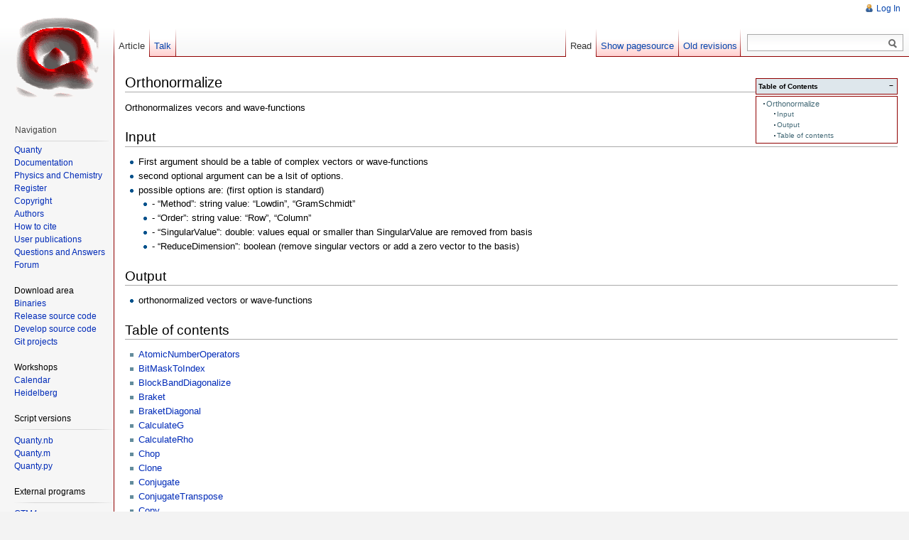

--- FILE ---
content_type: text/html; charset=utf-8
request_url: https://quanty.org/documentation/language_reference/functions/orthonormalize
body_size: 5714
content:
<!DOCTYPE html PUBLIC "-//W3C//DTD XHTML 1.0 Transitional//EN"
  "http://www.w3.org/TR/xhtml1/DTD/xhtml1-transitional.dtd">
<html xmlns="http://www.w3.org/1999/xhtml" xml:lang="en" lang="en" dir="ltr">
<head>
<meta http-equiv="Content-Type" content="text/html; charset=utf-8" />
<title>Orthonormalize - Quanty</title>
<meta name="generator" content="DokuWiki"/>
<meta name="robots" content="index,follow"/>
<meta name="keywords" content="documentation,language_reference,functions,orthonormalize"/>
<link rel="search" type="application/opensearchdescription+xml" href="/lib/exe/opensearch.php" title="Quanty"/>
<link rel="start" href="/"/>
<link rel="contents" href="/documentation/language_reference/functions/orthonormalize?do=index" title="Sitemap"/>
<link rel="manifest" href="/lib/exe/manifest.php"/>
<link rel="alternate" type="application/rss+xml" title="Recent Changes" href="/feed.php"/>
<link rel="alternate" type="application/rss+xml" title="Current namespace" href="/feed.php?mode=list&amp;ns=documentation:language_reference:functions"/>
<link rel="alternate" type="text/html" title="Plain HTML" href="/_export/xhtml/documentation/language_reference/functions/orthonormalize"/>
<link rel="alternate" type="text/plain" title="Wiki Markup" href="/_export/raw/documentation/language_reference/functions/orthonormalize"/>
<link rel="canonical" href="https://www.quanty.org/documentation/language_reference/functions/orthonormalize"/>
<link rel="stylesheet" href="/lib/exe/css.php?t=vector&amp;tseed=dd0a3d0d01392035097dca9114e1f01b"/>
<link rel="stylesheet" type="text/css" href="/lib/plugins/flowcharts/mermaid-override.css"/>
<!--[if gte IE 9]><!-->
<script >/*<![CDATA[*/var NS='documentation:language_reference:functions';var JSINFO = {"toc":{"initial_state":1},"isadmin":0,"isauth":0,"move_renameokay":false,"plugins":{"vshare":{"youtube":"youtube\\.com\/.*[&?]v=([a-z0-9_\\-]+)","vimeo":"vimeo\\.com\\\/(\\d+)","slideshare":"slideshare.*id=(\\d+)","dailymotion":"dailymotion\\.com\/video\/([a-z0-9]+)","archiveorg":"archive\\.org\/(?:embed|details)\/([a-zA-Z0-9_\\-]+)","soundcloud":"soundcloud\\.com\/([\\w-]+\/[\\w-]+)","niconico":"nicovideo\\.jp\/watch\/(sm[0-9]+)","bitchute":"bitchute\\.com\\\/video\\\/([a-zA-Z0-9_\\-]+)","coub":"coub\\.com\\\/view\\\/([a-zA-Z0-9_\\-]+)","odysee":"odysee\\.com\/\\$\/(?:embed|download)\/([-%_?=\/a-zA-Z0-9]+)","youku":"v\\.youku\\.com\/v_show\/id_([0-9A-Za-z=]+)\\.html","bilibili":"bilibili\\.com\\\/video\\\/(BV[0-9A-Za-z]+)","msoffice":"(?:office\\.com.*[&?]videoid=([a-z0-9\\-]+))","msstream":"microsoftstream\\.com\\\/video\\\/([a-f0-9\\-]{36})"}},"id":"documentation:language_reference:functions:orthonormalize","namespace":"documentation:language_reference:functions","ACT":"show","useHeadingNavigation":1,"useHeadingContent":1};
/*!]]>*/</script>
<script src="/lib/exe/jquery.php?tseed=f0349b609f9b91a485af8fd8ecd4aea4" defer="defer">/*<![CDATA[*/
/*!]]>*/</script>
<script src="/lib/exe/js.php?t=vector&amp;tseed=dd0a3d0d01392035097dca9114e1f01b" defer="defer">/*<![CDATA[*/
/*!]]>*/</script>
<script type="text/javascript" charset="utf-8" src="/lib/plugins/flowcharts/mermaid.min.js">/*<![CDATA[*/
/*!]]>*/</script>
<script type="text/javascript" charset="utf-8">/*<![CDATA[*/mermaid.initialize({securityLevel: "loose"});
/*!]]>*/</script>
<script type="text/x-mathjax-config">/*<![CDATA[*/MathJax.Hub.Config({
    tex2jax: {
        inlineMath: [ ["$","$"], ["\\(","\\)"] ],
        displayMath: [ ["$$","$$"], ["\\[","\\]"] ],
        TeX: { extensions: ["color.js"] },
        processEscapes: true
    }
});
/*!]]>*/</script>
<script type="text/javascript" charset="utf-8" src="https://cdnjs.cloudflare.com/ajax/libs/mathjax/2.7.9/MathJax.js?config=TeX-AMS_CHTML.js">/*<![CDATA[*/
/*!]]>*/</script>
<!--<![endif]-->
<meta name="viewport" content="width=device-width,initial-scale=1" />
<link rel="shortcut icon" href="/lib/tpl/vector/user/favicon.ico" />
<link rel="apple-touch-icon" href="/lib/tpl/vector/static/3rd/dokuwiki/apple-touch-icon.png" />
<!--[if lte IE 8]><link rel="stylesheet" media="all" type="text/css" href="/lib/tpl/vector/static/css/screen_iehacks.css" /><![endif]-->
<!--[if lt IE 7]><style type="text/css">body{behavior:url("/lib/tpl/vector/static/3rd/vector/csshover.htc")}</style><![endif]-->
</head>
<body class="skin-vector">
<div id="page-container">
<div id="page-base" class="noprint"></div>
<div id="head-base" class="noprint"></div>


<!-- start div id=content -->
<div id="content">
  <a name="top" id="top"></a>
  <a name="dokuwiki__top" id="dokuwiki__top"></a>

  <!-- start main content area -->
  
  <!-- start div id bodyContent -->
  <div id="bodyContent" class="dokuwiki">
    <!-- start rendered wiki content -->
    <!-- TOC START -->
<div id="dw__toc" class="dw__toc">
<h3 class="toggle">Table of Contents</h3>
<div>

<ul class="toc">
<li class="level1"><div class="li"><a href="#orthonormalize">Orthonormalize</a></div>
<ul class="toc">
<li class="level2"><div class="li"><a href="#input">Input</a></div></li>
<li class="level2"><div class="li"><a href="#output">Output</a></div></li>
<li class="level2"><div class="li"><a href="#table_of_contents">Table of contents</a></div></li>
</ul></li>
</ul>
</div>
</div>
<!-- TOC END -->

<h1 id="orthonormalize">Orthonormalize</h1>
<div class="level1">
<p class="divalign-justify">Orthonormalizes vecors and wave-functions</p><!--divalign-->

</div>

<h2 id="input">Input</h2>
<div class="level2">

<ul  class="extlist">
  <li>
<div class="li">First argument should be a table of complex vectors or wave-functions</div>
</li>
  <li>
<div class="li">second optional argument can be a lsit of options.</div>
</li>
  <li>
<div class="li">possible options are: (first option is standard)
<ul  class="extlist">
  <li>
<div class="li">- “Method”:         string value: “Lowdin”, “GramSchmidt”</div>
</li>
  <li>
<div class="li">- “Order”:          string value: “Row”, “Column”</div>
</li>
  <li>
<div class="li">- “SingularValue”:  double: values equal or smaller than SingularValue are removed from basis</div>
</li>
  <li>
<div class="li">- “ReduceDimension”: boolean (remove singular vectors or add a zero vector to the basis)</div>
</li>
</ul>
</li>
</ul>

</div>

<h2 id="output">Output</h2>
<div class="level2">

<ul  class="extlist">
  <li>
<div class="li">orthonormalized vectors or wave-functions</div>
</li>
</ul>

</div>

<h2 id="table_of_contents">Table of contents</h2>
<div class="level2">

<div><div id="nojs_indexmenu_1531321790691eef543631d" data-jsajax="%26group%3D1" class="indexmenu_nojs">
<ul class="idx">
<li class="level1" ><div class="li"><a href="/documentation/language_reference/functions/atomicnumberoperators" class="wikilink1" title="documentation:language_reference:functions:atomicnumberoperators" data-wiki-id="documentation:language_reference:functions:atomicnumberoperators">AtomicNumberOperators</a></div></li>
<li class="level1" ><div class="li"><a href="/documentation/language_reference/functions/bitmasktoindex" class="wikilink1" title="documentation:language_reference:functions:bitmasktoindex" data-wiki-id="documentation:language_reference:functions:bitmasktoindex">BitMaskToIndex</a></div></li>
<li class="level1" ><div class="li"><a href="/documentation/language_reference/functions/blockbanddiagonalize" class="wikilink1" title="documentation:language_reference:functions:blockbanddiagonalize" data-wiki-id="documentation:language_reference:functions:blockbanddiagonalize">BlockBandDiagonalize</a></div></li>
<li class="level1" ><div class="li"><a href="/documentation/language_reference/functions/braket" class="wikilink1" title="documentation:language_reference:functions:braket" data-wiki-id="documentation:language_reference:functions:braket">Braket</a></div></li>
<li class="level1" ><div class="li"><a href="/documentation/language_reference/functions/braketdiagonal" class="wikilink1" title="documentation:language_reference:functions:braketdiagonal" data-wiki-id="documentation:language_reference:functions:braketdiagonal">BraketDiagonal</a></div></li>
<li class="level1" ><div class="li"><a href="/documentation/language_reference/functions/calculateg" class="wikilink1" title="documentation:language_reference:functions:calculateg" data-wiki-id="documentation:language_reference:functions:calculateg">CalculateG</a></div></li>
<li class="level1" ><div class="li"><a href="/documentation/language_reference/functions/calculaterho" class="wikilink1" title="documentation:language_reference:functions:calculaterho" data-wiki-id="documentation:language_reference:functions:calculaterho">CalculateRho</a></div></li>
<li class="level1" ><div class="li"><a href="/documentation/language_reference/functions/chop" class="wikilink1" title="documentation:language_reference:functions:chop" data-wiki-id="documentation:language_reference:functions:chop">Chop</a></div></li>
<li class="level1" ><div class="li"><a href="/documentation/language_reference/functions/clone" class="wikilink1" title="documentation:language_reference:functions:clone" data-wiki-id="documentation:language_reference:functions:clone">Clone</a></div></li>
<li class="level1" ><div class="li"><a href="/documentation/language_reference/functions/conjugate" class="wikilink1" title="documentation:language_reference:functions:conjugate" data-wiki-id="documentation:language_reference:functions:conjugate">Conjugate</a></div></li>
<li class="level1" ><div class="li"><a href="/documentation/language_reference/functions/conjugatetranspose" class="wikilink1" title="documentation:language_reference:functions:conjugatetranspose" data-wiki-id="documentation:language_reference:functions:conjugatetranspose">ConjugateTranspose</a></div></li>
<li class="level1" ><div class="li"><a href="/documentation/language_reference/functions/copy" class="wikilink1" title="documentation:language_reference:functions:copy" data-wiki-id="documentation:language_reference:functions:copy">Copy</a></div></li>
<li class="level1" ><div class="li"><a href="/documentation/language_reference/functions/createatomicindicesdict" class="wikilink1" title="documentation:language_reference:functions:createatomicindicesdict" data-wiki-id="documentation:language_reference:functions:createatomicindicesdict">CreateAtomicIndicesDict</a></div></li>
<li class="level1" ><div class="li"><a href="/documentation/language_reference/functions/createatomicindiceslist" class="wikilink1" title="documentation:language_reference:functions:createatomicindiceslist" data-wiki-id="documentation:language_reference:functions:createatomicindiceslist">CreateAtomicIndicesList</a></div></li>
<li class="level1" ><div class="li"><a href="/documentation/language_reference/functions/createclusterhamiltonian" class="wikilink1" title="documentation:language_reference:functions:createclusterhamiltonian" data-wiki-id="documentation:language_reference:functions:createclusterhamiltonian">CreateClusterHamiltonian</a></div></li>
<li class="level1" ><div class="li"><a href="/documentation/language_reference/functions/createfluorescenceyield" class="wikilink1" title="documentation:language_reference:functions:createfluorescenceyield" data-wiki-id="documentation:language_reference:functions:createfluorescenceyield">CreateFluorescenceYield</a></div></li>
<li class="level1" ><div class="li"><a href="/documentation/language_reference/functions/createresonantspectra" class="wikilink1" title="documentation:language_reference:functions:createresonantspectra" data-wiki-id="documentation:language_reference:functions:createresonantspectra">CreateResonantSpectra</a></div></li>
<li class="level1" ><div class="li"><a href="/documentation/language_reference/functions/createspectra" class="wikilink1" title="documentation:language_reference:functions:createspectra" data-wiki-id="documentation:language_reference:functions:createspectra">CreateSpectra</a></div></li>
<li class="level1" ><div class="li"><a href="/documentation/language_reference/functions/densitymatrix" class="wikilink1" title="documentation:language_reference:functions:densitymatrix" data-wiki-id="documentation:language_reference:functions:densitymatrix">DensityMatrix</a></div></li>
<li class="level1" ><div class="li"><a href="/documentation/language_reference/functions/determinantstring" class="wikilink1" title="documentation:language_reference:functions:determinantstring" data-wiki-id="documentation:language_reference:functions:determinantstring">DeterminantString</a></div></li>
<li class="level1" ><div class="li"><a href="/documentation/language_reference/functions/eigensystem" class="wikilink1" title="documentation:language_reference:functions:eigensystem" data-wiki-id="documentation:language_reference:functions:eigensystem">Eigensystem</a></div></li>
<li class="level1" ><div class="li"><a href="/documentation/language_reference/functions/evolvetogroundstate" class="wikilink1" title="documentation:language_reference:functions:evolvetogroundstate" data-wiki-id="documentation:language_reference:functions:evolvetogroundstate">EvolveToGroundstate</a></div></li>
<li class="level1" ><div class="li"><a href="/documentation/language_reference/functions/expand" class="wikilink1" title="documentation:language_reference:functions:expand" data-wiki-id="documentation:language_reference:functions:expand">Expand</a></div></li>
<li class="level1" ><div class="li"><a href="/documentation/language_reference/functions/expandtobasis" class="wikilink1" title="documentation:language_reference:functions:expandtobasis" data-wiki-id="documentation:language_reference:functions:expandtobasis">ExpandToBasis</a></div></li>
<li class="level1" ><div class="li"><a href="/documentation/language_reference/functions/filereaddresdenfplo" class="wikilink1" title="documentation:language_reference:functions:filereaddresdenfplo" data-wiki-id="documentation:language_reference:functions:filereaddresdenfplo">FileReadDresdenFPLO</a></div></li>
<li class="level1" ><div class="li"><a href="/documentation/language_reference/functions/filereadstuttgartctrl" class="wikilink1" title="documentation:language_reference:functions:filereadstuttgartctrl" data-wiki-id="documentation:language_reference:functions:filereadstuttgartctrl">FileReadStuttgartCTRL</a></div></li>
<li class="level1" ><div class="li"><a href="/documentation/language_reference/functions/filereadstuttgarthamr" class="wikilink1" title="documentation:language_reference:functions:filereadstuttgarthamr" data-wiki-id="documentation:language_reference:functions:filereadstuttgarthamr">FileReadStuttgartHAMR</a></div></li>
<li class="level1" ><div class="li"><a href="/documentation/language_reference/functions/findallatomsinsidesphere" class="wikilink1" title="documentation:language_reference:functions:findallatomsinsidesphere" data-wiki-id="documentation:language_reference:functions:findallatomsinsidesphere">FindAllAtomsInsideSphere</a></div></li>
<li class="level1" ><div class="li"><a href="/documentation/language_reference/functions/getmultipolebesselintegral" class="wikilink1" title="documentation:language_reference:functions:getmultipolebesselintegral" data-wiki-id="documentation:language_reference:functions:getmultipolebesselintegral">GetMultipoleBesselIntegral</a></div></li>
<li class="level1" ><div class="li"><a href="/documentation/language_reference/functions/getmultipoleintegral" class="wikilink1" title="documentation:language_reference:functions:getmultipoleintegral" data-wiki-id="documentation:language_reference:functions:getmultipoleintegral">GetMultipoleIntegral</a></div></li>
<li class="level1" ><div class="li"><a href="/documentation/language_reference/functions/getslaterintegrals" class="wikilink1" title="documentation:language_reference:functions:getslaterintegrals" data-wiki-id="documentation:language_reference:functions:getslaterintegrals">GetSlaterIntegrals</a></div></li>
<li class="level1" ><div class="li"><a href="/documentation/language_reference/functions/hybridizationfunctionfromfplo" class="wikilink1" title="documentation:language_reference:functions:hybridizationfunctionfromfplo" data-wiki-id="documentation:language_reference:functions:hybridizationfunctionfromfplo">HybridizationFunctionFromFPLO</a></div></li>
<li class="level1" ><div class="li"><a href="/documentation/language_reference/functions/indextobitmask" class="wikilink1" title="documentation:language_reference:functions:indextobitmask" data-wiki-id="documentation:language_reference:functions:indextobitmask">IndexToBitMask</a></div></li>
<li class="level1" ><div class="li"><a href="/documentation/language_reference/functions/inverse" class="wikilink1" title="documentation:language_reference:functions:inverse" data-wiki-id="documentation:language_reference:functions:inverse">Inverse</a></div></li>
<li class="level1" ><div class="li"><a href="/documentation/language_reference/functions/io.get" class="wikilink1" title="documentation:language_reference:functions:io.get" data-wiki-id="documentation:language_reference:functions:io.get">io.Get</a></div></li>
<li class="level1" ><div class="li"><a href="/documentation/language_reference/functions/io.put" class="wikilink1" title="documentation:language_reference:functions:io.put" data-wiki-id="documentation:language_reference:functions:io.put">io.put</a></div></li>
<li class="level1" ><div class="li"><a href="/documentation/language_reference/functions/meanfieldgroundstate" class="wikilink1" title="documentation:language_reference:functions:meanfieldgroundstate" data-wiki-id="documentation:language_reference:functions:meanfieldgroundstate">MeanFieldGroundstate</a></div></li>
<li class="level1" ><div class="li"><a href="/documentation/language_reference/functions/meanfieldoperator" class="wikilink1" title="documentation:language_reference:functions:meanfieldoperator" data-wiki-id="documentation:language_reference:functions:meanfieldoperator">MeanFieldOperator</a></div></li>
<li class="level1" ><div class="li"><a href="/documentation/language_reference/functions/newoperator" class="wikilink1" title="documentation:language_reference:functions:newoperator" data-wiki-id="documentation:language_reference:functions:newoperator">NewOperator</a></div></li>
<li class="level1" ><div class="li"><a href="/documentation/language_reference/functions/newtightbinding" class="wikilink1" title="documentation:language_reference:functions:newtightbinding" data-wiki-id="documentation:language_reference:functions:newtightbinding">NewTightBinding</a></div></li>
<li class="level1" ><div class="li"><a href="/documentation/language_reference/functions/newwavefunction" class="wikilink1" title="documentation:language_reference:functions:newwavefunction" data-wiki-id="documentation:language_reference:functions:newwavefunction">NewWavefunction</a></div></li>
<li class="level1" ><div class="li"><a href="/documentation/language_reference/functions/operatorsetonsiteenergy" class="wikilink1" title="documentation:language_reference:functions:operatorsetonsiteenergy" data-wiki-id="documentation:language_reference:functions:operatorsetonsiteenergy">OperatorSetOnsiteEnergy</a></div></li>
<li class="level1" ><div class="li"><a href="/documentation/language_reference/functions/operatorsettrace" class="wikilink1" title="documentation:language_reference:functions:operatorsettrace" data-wiki-id="documentation:language_reference:functions:operatorsettrace">OperatorSetTrace</a></div></li>
<li class="level1" ><div class="li"><a href="/documentation/language_reference/functions/operatortomatrix" class="wikilink1" title="documentation:language_reference:functions:operatortomatrix" data-wiki-id="documentation:language_reference:functions:operatortomatrix">OperatorToMatrix</a></div></li>
<li class="level1" ><div class="li"><a href="/documentation/language_reference/functions/orbitalrotationmatrix" class="wikilink1" title="documentation:language_reference:functions:orbitalrotationmatrix" data-wiki-id="documentation:language_reference:functions:orbitalrotationmatrix">OrbitalRotationMatrix</a></div></li>
<li class="level1" ><div class="li"><a href="/documentation/language_reference/functions/orbtomultiplicity" class="wikilink1" title="documentation:language_reference:functions:orbtomultiplicity" data-wiki-id="documentation:language_reference:functions:orbtomultiplicity">OrbToMultiplicity</a></div></li>
<li class="level1" ><div class="li"><a href="/documentation/language_reference/functions/orthonormalize" class="wikilink1" title="documentation:language_reference:functions:orthonormalize" data-wiki-id="documentation:language_reference:functions:orthonormalize">Orthonormalize</a></div></li>
<li class="level1" ><div class="li"><a href="/documentation/language_reference/functions/partialmeanfieldoperator" class="wikilink1" title="documentation:language_reference:functions:partialmeanfieldoperator" data-wiki-id="documentation:language_reference:functions:partialmeanfieldoperator">PartialMeanFieldOperator</a></div></li>
<li class="level1" ><div class="li"><a href="/documentation/language_reference/functions/partialoperator" class="wikilink1" title="documentation:language_reference:functions:partialoperator" data-wiki-id="documentation:language_reference:functions:partialoperator">PartialOperator</a></div></li>
<li class="level1" ><div class="li"><a href="/documentation/language_reference/functions/potentialexpandedonclm" class="wikilink1" title="documentation:language_reference:functions:potentialexpandedonclm" data-wiki-id="documentation:language_reference:functions:potentialexpandedonclm">PotentialExpandedOnClm</a></div></li>
<li class="level1" ><div class="li"><a href="/documentation/language_reference/functions/printexpectationvalues" class="wikilink1" title="documentation:language_reference:functions:printexpectationvalues" data-wiki-id="documentation:language_reference:functions:printexpectationvalues">PrintExpectationValues</a></div></li>
<li class="level1" ><div class="li"><a href="/documentation/language_reference/functions/readfplo" class="wikilink1" title="documentation:language_reference:functions:readfplo" data-wiki-id="documentation:language_reference:functions:readfplo">ReadFPLO</a></div></li>
<li class="level1" ><div class="li"><a href="/documentation/language_reference/functions/readfplobasisfunctions" class="wikilink1" title="documentation:language_reference:functions:readfplobasisfunctions" data-wiki-id="documentation:language_reference:functions:readfplobasisfunctions">ReadFPLOBasisFunctions</a></div></li>
<li class="level1" ><div class="li"><a href="/documentation/language_reference/functions/rotate" class="wikilink1" title="documentation:language_reference:functions:rotate" data-wiki-id="documentation:language_reference:functions:rotate">Rotate</a></div></li>
<li class="level1" ><div class="li"><a href="/documentation/language_reference/functions/statistics" class="wikilink1" title="documentation:language_reference:functions:statistics" data-wiki-id="documentation:language_reference:functions:statistics">Statistics</a></div></li>
<li class="level1" ><div class="li"><a href="/documentation/language_reference/functions/tightbindingdeffromdresdenfplo" class="wikilink1" title="documentation:language_reference:functions:tightbindingdeffromdresdenfplo" data-wiki-id="documentation:language_reference:functions:tightbindingdeffromdresdenfplo">TightBindingDefFromDresdenFPLO</a></div></li>
<li class="level1" ><div class="li"><a href="/documentation/language_reference/functions/tightbindingdeffromstuttgartctrlhamr" class="wikilink1" title="documentation:language_reference:functions:tightbindingdeffromstuttgartctrlhamr" data-wiki-id="documentation:language_reference:functions:tightbindingdeffromstuttgartctrlhamr">TightBindingDefFromStuttgartCTRLHAMR</a></div></li>
<li class="level1" ><div class="li"><a href="/documentation/language_reference/functions/timeend" class="wikilink1" title="documentation:language_reference:functions:timeend" data-wiki-id="documentation:language_reference:functions:timeend">TimeEnd</a></div></li>
<li class="level1" ><div class="li"><a href="/documentation/language_reference/functions/timeprint" class="wikilink1" title="documentation:language_reference:functions:timeprint" data-wiki-id="documentation:language_reference:functions:timeprint">TimePrint</a></div></li>
<li class="level1" ><div class="li"><a href="/documentation/language_reference/functions/timestart" class="wikilink1" title="documentation:language_reference:functions:timestart" data-wiki-id="documentation:language_reference:functions:timestart">TimeStart</a></div></li>
<li class="level1" ><div class="li"><a href="/documentation/language_reference/functions/transpose" class="wikilink1" title="documentation:language_reference:functions:transpose" data-wiki-id="documentation:language_reference:functions:transpose">Transpose</a></div></li>
<li class="level1" ><div class="li"><a href="/documentation/language_reference/functions/verbosity" class="wikilink1" title="documentation:language_reference:functions:verbosity" data-wiki-id="documentation:language_reference:functions:verbosity">Verbosity</a></div></li>
<li class="level1" ><div class="li"><a href="/documentation/language_reference/functions/ytojjzmatrix" class="wikilink1" title="documentation:language_reference:functions:ytojjzmatrix" data-wiki-id="documentation:language_reference:functions:ytojjzmatrix">YtojjzMatrix</a></div></li>
<li class="level1" ><div class="li"><a href="/documentation/language_reference/functions/ytokmatrix" class="wikilink1" title="documentation:language_reference:functions:ytokmatrix" data-wiki-id="documentation:language_reference:functions:ytokmatrix">YtoKMatrix</a></div></li>
<li class="level1" ><div class="li"><a href="/documentation/language_reference/functions/ytozmatrix" class="wikilink1" title="documentation:language_reference:functions:ytozmatrix" data-wiki-id="documentation:language_reference:functions:ytozmatrix">YtoZMatrix</a></div></li>
</ul>
</div></div>
</div>
    <!-- end rendered wiki content -->
    <div class="clearer"></div>
  </div>
  <!-- end div id bodyContent -->

  
  <div class="catlinks noprint"><p>
    <span class="bchead">You are here: </span><span class="home"><bdi><a href="/start" class="wikilink1" title="start" data-wiki-id="start">Quanty - a quantum many body script language</a></bdi></span> » <bdi><a href="/documentation/start" class="wikilink1" title="documentation:start" data-wiki-id="documentation:start">Documentation</a></bdi> » <bdi><a href="/documentation/language_reference/start" class="wikilink1" title="documentation:language_reference:start" data-wiki-id="documentation:language_reference:start">Language Reference</a></bdi> » <bdi><a href="/documentation/language_reference/functions/start" class="wikilink1" title="documentation:language_reference:functions:start" data-wiki-id="documentation:language_reference:functions:start">Functions</a></bdi> » <bdi><a href="/documentation/language_reference/functions/orthonormalize" class="wikilink1" title="documentation:language_reference:functions:orthonormalize" data-wiki-id="documentation:language_reference:functions:orthonormalize">Orthonormalize</a></bdi>
  </p></div>

</div>
<!-- end div id=content -->


<!-- start div id=head -->
<div id="head" class="noprint">
  
  <div id="p-personal">
    <ul>
      <li id="pt-login"><a href="/documentation/language_reference/functions/orthonormalize?do=login" rel="nofollow">Log In</a></li>
    </ul>
  </div>

  <!-- start div id=left-navigation -->
  <div id="left-navigation">
    <div id="p-namespaces" class="vectorTabs">
      <ul>
        <li id="ca-nstab-main" class="selected"><a href="/documentation/language_reference/functions/orthonormalize"><span>Article</span></a></li>
        <li id="ca-talk"><a href="/wiki/talk/documentation/language_reference/functions/orthonormalize"><span>Talk</span></a></li>
      </ul>
    </div>
  </div>
  <!-- end div id=left-navigation -->

  <!-- start div id=right-navigation -->
  <div id="right-navigation">
    <div id="p-views" class="vectorTabs">
      <ul>
        <li id="ca-view" class="selected"><a href="/documentation/language_reference/functions/orthonormalize"><span>Read</span></a></li>
        <li id="ca-edit"><a href="/documentation/language_reference/functions/orthonormalize?do=edit&amp;rev=1763605797" accesskey="E" title="[ALT+E]"><span>Show pagesource</span></a></li>
        <li id="ca-history"><a href="/documentation/language_reference/functions/orthonormalize?do=revisions" accesskey="O" title="[ALT+O]"><span>Old revisions</span></a></li>
      </ul>
    </div>
    <div id="p-search">
      <h5>
        <label for="qsearch__in">Search</label>
      </h5>
      <form action="/start" accept-charset="utf-8" id="dw__search" name="dw__search">
        <input type="hidden" name="do" value="search" />
        <div id="simpleSearch">
          <input id="qsearch__in" name="id" type="text" accesskey="f" value="" />
          <button id="searchButton" type="submit" name="button" title="Search for this text">&nbsp;</button>
        </div>
        <div id="qsearch__out" class="ajax_qsearch JSpopup"></div>
      </form>
    </div>
  </div>
  <!-- end div id=right-navigation -->

</div>
<!-- end div id=head -->

<!-- start panel/sidebar -->
<div id="panel" class="noprint">
  <!-- start logo -->
  <div id="p-logo">
      <a href="/start" style="background-image:url(/lib/tpl/vector/user/logo.gif);" accesskey="h" title="[ALT+H]"></a>
  </div>
  <!-- end logo -->

  
  <div id="p-navigation" class="portal">
    <h5>Navigation</h5>
    <div class="body">
      <div class="dokuwiki">

<p>
<a href="/start" class="wikilink1" title="start" data-wiki-id="start">Quanty</a>
</p>

<p>
<a href="/documentation/start" class="wikilink1" title="documentation:start" data-wiki-id="documentation:start">Documentation</a>
</p>

<p>
<a href="/physics_chemistry/start" class="wikilink1" title="physics_chemistry:start" data-wiki-id="physics_chemistry:start">Physics and Chemistry</a>
</p>

<p>
<a href="/start?do=register" class="wikilink1" title="start" data-wiki-id="start">Register</a>
</p>

<p>
<a href="/copyright" class="wikilink1" title="copyright" data-wiki-id="copyright">Copyright</a>
</p>

<p>
<a href="/authors" class="wikilink1" title="authors" data-wiki-id="authors">Authors</a>
</p>

<p>
<a href="/how_to_cite" class="wikilink1" title="how_to_cite" data-wiki-id="how_to_cite">How to cite</a>
</p>

<p>
<a href="/publications" class="wikilink1" title="publications" data-wiki-id="publications">User publications</a>
</p>

<p>
<a href="/forum/start" class="wikilink1" title="forum:start" data-wiki-id="forum:start">Questions and Answers</a>
</p>

<p>
<a href="/forum/start" class="wikilink1" title="forum:start" data-wiki-id="forum:start">Forum</a>
</p>

<p>
<br/>
Download area
</p>

<p>
<a href="/download" class="wikilink1" title="download" data-wiki-id="download">Binaries</a>
</p>

<p>
<a href="/download/git/release" class="wikilink1" title="download:git:release" data-wiki-id="download:git:release">Release source code</a>
</p>

<p>
<a href="/download/git/develop" class="wikilink1" title="download:git:develop" data-wiki-id="download:git:develop">Develop source code</a>
</p>

<p>
<a href="/download/git/explore" class="wikilink1" title="download:git:explore" data-wiki-id="download:git:explore">Git projects</a>
</p>

<p>
<br/>
Workshops
</p>

<p>
<a href="/workshop/start" class="wikilink1" title="workshop:start" data-wiki-id="workshop:start">Calendar</a>
</p>

<p>
<a href="/workshop/heidelberg" class="wikilink1" title="workshop:heidelberg" data-wiki-id="workshop:heidelberg">Heidelberg</a>
</p>

<p>
<br/>
Script versions
</p>

<p>
<img src="/_media/pictures/icons/portal-break.png" class="mediacenter" loading="lazy" alt="" />
</p>

<p>
<a href="/mathematica/start" class="wikilink1" title="mathematica:start" data-wiki-id="mathematica:start">Quanty.nb</a>
</p>

<p>
<a href="/matlab/start" class="wikilink1" title="matlab:start" data-wiki-id="matlab:start">Quanty.m</a>
</p>

<p>
<a href="/python/start" class="wikilink1" title="python:start" data-wiki-id="python:start">Quanty.py</a>
</p>

<p>
<br/>
External programs 
</p>

<p>
<img src="/_media/pictures/icons/portal-break.png" class="mediacenter" loading="lazy" alt="" />
</p>

<p>
<a href="/ctm4/start" class="wikilink1" title="ctm4:start" data-wiki-id="ctm4:start">CTM4</a>
</p>

<p>
<a href="/crispy/start" class="wikilink1" title="crispy:start" data-wiki-id="crispy:start">Crispy</a>
</p>

<p>
<a href="/dft/start" class="wikilink1" title="dft:start" data-wiki-id="dft:start">DFT and Hartree-Fock</a>
</p>

<p>
<br/>
Privacy 
</p>

<p>
<a href="https://www.uni-heidelberg.de/datenschutzerklaerung_web.html" class="urlextern" title="https://www.uni-heidelberg.de/datenschutzerklaerung_web.html" rel="ugc nofollow">Privacy policy</a>
</p>

      </div>
    </div>
  </div>
  <div id="p-coll-print_export" class="portal">
    <h5>Print/export</h5>
    <div class="body">
      <div class="dokuwiki">
      <ul>
        <li id="t-print"><a href="/documentation/language_reference/functions/orthonormalize?rev=1763605797&amp;vecdo=print" rel="nofollow">Printable version</a></li>
      </ul>
      </div>
    </div>
  </div>
  <div id="p-tb" class="portal">
    <h5>Tools</h5>
    <div class="body">
      <div class="dokuwiki">
      <ul>
        <li id="t-whatlinkshere"><a href="/documentation/language_reference/functions/orthonormalize?do=backlink">What links here</a></li>
        <li id="t-recentchanges"><a href="/start?do=recent" rel="nofollow">Recent Changes</a></li>
        <li id="t-upload"><a href="/start?do=media" rel="nofollow">Media Manager</a></li>
        <li id="t-special"><a href="/start?do=index" rel="nofollow">Sitemap</a></li>
        <li id="t-permanent"><a href="/documentation/language_reference/functions/orthonormalize?rev=1763605797" rel="nofollow">Permanent link</a></li>
        <li id="t-cite"><a href="/documentation/language_reference/functions/orthonormalize?rev=1763605797&amp;vecdo=cite" rel="nofollow">Cite this page</a></li>
      </ul>
      </div>
    </div>
  </div>


</div>
<!-- end panel/sidebar -->
</div>
<!-- end page-container -->

<!-- start footer -->
<div id="footer" class="noprint">
  <ul id="footer-info">
    <li id="footer-info-lastmod">
      <bdi>documentation/language_reference/functions/orthonormalize.txt</bdi> · Last modified: 2025/11/20 03:29 by <bdi>127.0.0.1</bdi><br />
    </li>
      </ul>
  <ul id="footer-places">
    <li>    </li>
  </ul>
  <div style="clearer"></div>
</div>
<!-- end footer -->
<img src="/lib/exe/taskrunner.php?id=documentation%3Alanguage_reference%3Afunctions%3Aorthonormalize&amp;1769036679" width="2" height="1" alt="" />


</body>
</html>
